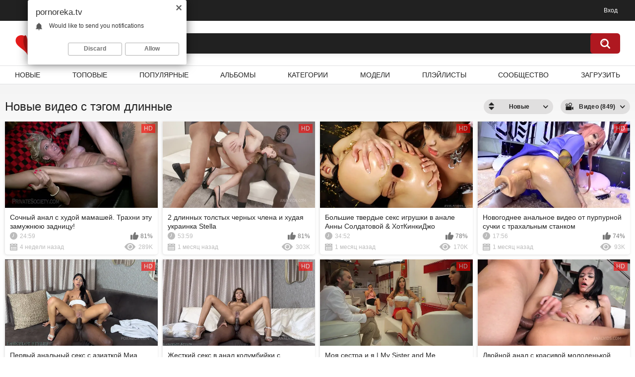

--- FILE ---
content_type: text/html; charset=utf-8
request_url: https://pornoreka.tv/tags/dlinnye/
body_size: 12845
content:
<!DOCTYPE html>    
<html lang="ru">
<head>
<title>Порно фильмы и видео с тэгом длинные на PornoReka</title>
<meta http-equiv="Content-Type" content="text/html; charset=utf-8"/>
<meta name="description" content="PornoReka — это всегда качественное, свежее зарубежное и русское порно видео, полнометражное кино для взрослых со смыслом, сюжетом и русским переводом, эротические фильмы, секс модели, фото и море крутой домашней порнушки, которую можно смотреть в HD 1080p. Смотри порно онлайн на порнореке!"/>
<meta name="keywords" content="порно, видео, фото, фильмы, онлайн, смотреть, кино, эротические, порнофильмы, ролики"/>
<meta name="viewport" content="width=device-width, initial-scale=1"/>
<link rel="preload" href="/static/images/fonts/icomoon.ttf?nddhpi" as="font" type="font/ttf" crossorigin="anonymous"/>
<link rel="apple-touch-icon" sizes="180x180" href="/apple-touch-icon.png">
<link rel="icon" type="image/png" sizes="32x32" href="/favicon-32x32.png">
<link rel="icon" type="image/png" sizes="192x192" href="/android-chrome-192x192.png">
<link rel="icon" type="image/png" sizes="16x16" href="/favicon-16x16.png">
<link rel="manifest" href="/site.webmanifest">
<link rel="mask-icon" href="/safari-pinned-tab.svg" color="#5bbad5">
<meta name="msapplication-TileColor" content="#ffc40d">
<meta name="theme-color" content="#ffffff">
<link href="https://pornoreka.tv/static/styles/all-responsive-white.css?v=1769908814" rel="stylesheet" type="text/css"/>
<link href="https://pornoreka.tv/static/styles/jquery.fancybox-white.css?v=8.3" rel="stylesheet" type="text/css"/>
<script> 
	var pageContext = {
										loginUrl: 'https://pornoreka.tv/login-required/',
		animation: '200'
	};
</script>
	<link href="https://pornoreka.tv/rss/tags/dlinnye/" rel="alternate" type="application/rss+xml"/>
    <link rel="canonical" href="https://pornoreka.tv/tags/dlinnye/"/>
    <link rel="alternate" media="only screen and (max-width: 640px)" href="https://mobi.pornoreka.net/tags/dlinnye/"/>
    <meta property="og:url" content="https://pornoreka.tv/tags/dlinnye/"/>
  



	<meta property="og:title" content="ПорноРека"/>
	<meta property="og:image" content="https://pornoreka.tv/static/images/logo.png"/>
	<meta property="og:description" content="PornoReka — это всегда качественное, свежее зарубежное и русское порно видео, полнометражное кино для взрослых со смыслом, сюжетом и русским переводом, эротические фильмы, секс модели, фото и море крутой домашней порнушки, которую можно смотреть в HD 1080p. Смотри порно онлайн на порнореке!"/>
	<meta property="og:type" content="website"/>
</head>
<body>
<div class="top-links">
	<div class="center-hold">
							<div class="member-links">
				<ul>
											<li><a data-href="https://pornoreka.tv/login/" data-fancybox="ajax" id="login">Вход</a></li>
									</ul>
			</div>
			</div>
</div>
<div class="container">
	<div class="header">
		<div class="header-inner">
			<div class="hamburger-btn">
				<svg class="svg-icon">
					<use xlink:href="#icon-menu"></use>
				</svg>
			</div>
			<div class="logo">
				<a href="https://pornoreka.tv/" class="logo__link"><img src="https://pornoreka.tv/static/images/logo.png" alt="ПорноРека" width="50" height="50" />Porno<b>Reka</b></a>
			</div>
			<div class="search-btn">
				<svg class="svg-icon">
					<use class="search-icon" xlink:href="#icon-search"></use>
					<use class="close-icon" xlink:href="#icon-close"></use>
				</svg>
			</div>
			<div class="search">
				<form id="search_form" action="https://pornoreka.tv/search/" method="get" data-url="https://pornoreka.tv/search/%QUERY%/">
					<span class="search-button">Искать</span>
					<div class="search-text"><input type="text" name="q" placeholder="Поиск" value=""/></div>
				</form>
			</div>
		</div>
	</div>
	<nav>
		<div class="navigation">
									<ul class="primary">
													<li class="mobile-show last"><a data-href="https://pornoreka.tv/login/" data-fancybox="ajax" id="login">Вход</a></li>
				
				<li >
					<a href="https://pornoreka.tv/newest/" id="item2">Новые</a>
				</li>
				<li >
					<a href="https://pornoreka.tv/top/" id="item3">Топовые</a>
				</li>
				<li >
					<a href="https://pornoreka.tv/popular/" id="item4">Популярные</a>
				</li>
									<li >
						<a href="https://pornoreka.tv/albums/" id="item5">Альбомы</a>
					</li>
													<li >
						<a href="https://pornoreka.tv/categories/" id="item6">Категории</a>
					</li>
																	<li >
						<a href="https://pornoreka.tv/models/" id="item8">Модели</a>
					</li>
													<li >
						<a href="https://pornoreka.tv/playlists/" id="item9">Плэйлисты</a>
					</li>
																	<li >
						<a href="https://pornoreka.tv/members/" id="item11">Сообщество</a>
					</li>
																			<li class="highlight ">
															<a data-href="https://pornoreka.tv/login-required/" data-fancybox="ajax">Загрузить</a>
													</li>
												</ul>
			<ul class="secondary">
							</ul>
		</div>
	</nav>
<div class="content">
	<div class="main-content">
		<div class="main-container">
						<div id="list_videos_common_videos_list">
				
				<div class="headline">
		<h1>			Новые видео с тэгом длинные		</h1>
		
																		<div class="sort">
						<span class="icon type-sort"></span>
						<strong>Новые</strong>
						<ul id="list_videos_common_videos_list_sort_list">
																																							<li>
										<a data-action="ajax" data-container-id="list_videos_common_videos_list_sort_list" data-block-id="list_videos_common_videos_list" data-parameters="sort_by:video_viewed">Популярные</a>
									</li>
																																<li>
										<a data-action="ajax" data-container-id="list_videos_common_videos_list_sort_list" data-block-id="list_videos_common_videos_list" data-parameters="sort_by:rating">Топовые</a>
									</li>
																																<li>
										<a data-action="ajax" data-container-id="list_videos_common_videos_list_sort_list" data-block-id="list_videos_common_videos_list" data-parameters="sort_by:duration">Длительные</a>
									</li>
																																<li>
										<a data-action="ajax" data-container-id="list_videos_common_videos_list_sort_list" data-block-id="list_videos_common_videos_list" data-parameters="sort_by:most_commented">Комментируемые</a>
									</li>
																																<li>
										<a data-action="ajax" data-container-id="list_videos_common_videos_list_sort_list" data-block-id="list_videos_common_videos_list" data-parameters="sort_by:most_favourited">Избранные</a>
									</li>
																					</ul>
					</div>
				
									<div class="sort">
						<span class="icon type-video"></span>
						<strong>
															Видео (849)
													</strong>
						<ul>
															<li><a href="https://pornoreka.tv/albums/tags/dlinnye/">Альбомы (9)</a></li>
													</ul>
					</div>
										</div>

<div class="box">
	<div class="list-videos">
		<div class="margin-fix" id="list_videos_common_videos_list_items">
															<div class="item  ">
						<a href="https://pornoreka.tv/videos/2832/sochnyy-anal-s-hudoy-mamashey-trahni-etu-zamujnyuyu-zadnicu/" title="Сочный анал с худой мамашей. Трахни эту замужнюю задницу!" >
							<div class="img">
																	<img class="thumb lazy-load" src="[data-uri]" data-original="https://pornoreka.tv/contents/videos_screenshots/2000/2832/426x240/21.jpg" data-webp="https://pornoreka.tv/contents/videos_screenshots/2000/2832/650x366/21.jpg" alt="Сочный анал с худой мамашей. Трахни эту замужнюю задницу!"  data-preview="https://pornoreka.tv/get_file/1/60d7fa8d56bace3cd36634e2eae0b19e/2000/2832/2832.webm/"  width="426" height="240"/>
																																																						<span class="ico-fav-0 " title="В избранные" data-fav-video-id="2832" data-fav-type="0"></span>
																					<span class="ico-fav-1 " title="Смотреть позже" data-fav-video-id="2832" data-fav-type="1"></span>
																																			<span class="is-hd">HD</span>							</div>
							<strong class="title">
																	Сочный анал с худой мамашей. Трахни эту замужнюю задницу!
															</strong>
							<div class="wrap">
								<div class="duration">24:59</div>

																								<div class="rating positive">
									81%
								</div>
							</div>
							<div class="wrap">
																								<div class="added"><em>4 недели назад</em></div>
								<div class="views">289K</div>
							</div>
						</a>
											</div>
									<div class="item  ">
						<a href="https://pornoreka.tv/videos/4253/2-dlinnyh-tolstyh-chernyh-chlena-i-hudaya-ukrainka-stella/" title="2 длинных толстых черных члена и худая украинка Stella" >
							<div class="img">
																	<img class="thumb lazy-load" src="[data-uri]" data-original="https://pornoreka.tv/contents/videos_screenshots/4000/4253/426x240/6.jpg" data-webp="https://pornoreka.tv/contents/videos_screenshots/4000/4253/650x366/6.jpg" alt="2 длинных толстых черных члена и худая украинка Stella"  data-preview="https://pornoreka.tv/get_file/1/9ea29008d256f62c9d89dce9b06ce5d4/4000/4253/4253.webm/"  width="426" height="240"/>
																																																						<span class="ico-fav-0 " title="В избранные" data-fav-video-id="4253" data-fav-type="0"></span>
																					<span class="ico-fav-1 " title="Смотреть позже" data-fav-video-id="4253" data-fav-type="1"></span>
																																			<span class="is-hd">HD</span>							</div>
							<strong class="title">
																	2 длинных толстых черных члена и худая украинка Stella
															</strong>
							<div class="wrap">
								<div class="duration">53:59</div>

																								<div class="rating positive">
									81%
								</div>
							</div>
							<div class="wrap">
																								<div class="added"><em>1 месяц назад</em></div>
								<div class="views">303K</div>
							</div>
						</a>
											</div>
									<div class="item  ">
						<a href="https://pornoreka.tv/videos/423/bolshie-tverdye-seks-igrushki-v-anale-anny-soldatovoy-hotkinkidjo/" title="Большие твердые секс игрушки в анале Анны Солдатовой & ХотКинкиДжо" >
							<div class="img">
																	<img class="thumb lazy-load" src="[data-uri]" data-original="https://pornoreka.tv/contents/videos_screenshots/0/423/426x240/17.jpg" data-webp="https://pornoreka.tv/contents/videos_screenshots/0/423/650x366/17.jpg" alt="Большие твердые секс игрушки в анале Анны Солдатовой & ХотКинкиДжо"  data-preview="https://pornoreka.tv/get_file/1/8e8476153338f8b647a2344bf8f0e5ee/0/423/423.webm/"  width="426" height="240"/>
																																																						<span class="ico-fav-0 " title="В избранные" data-fav-video-id="423" data-fav-type="0"></span>
																					<span class="ico-fav-1 " title="Смотреть позже" data-fav-video-id="423" data-fav-type="1"></span>
																																			<span class="is-hd">HD</span>							</div>
							<strong class="title">
																	Большие твердые секс игрушки в анале Анны Солдатовой & ХотКинкиДжо
															</strong>
							<div class="wrap">
								<div class="duration">34:52</div>

																								<div class="rating positive">
									78%
								</div>
							</div>
							<div class="wrap">
																								<div class="added"><em>1 месяц назад</em></div>
								<div class="views">170K</div>
							</div>
						</a>
											</div>
									<div class="item  ">
						<a href="https://pornoreka.tv/videos/292/novogodnee-analnoe-video-ot-purpurnoy-suchki-s-trahalnym-stankom/" title="Новогоднее анальное видео от пурпурной сучки с трахальным станком" >
							<div class="img">
																	<img class="thumb lazy-load" src="[data-uri]" data-original="https://pornoreka.tv/contents/videos_screenshots/0/292/426x240/7.jpg" data-webp="https://pornoreka.tv/contents/videos_screenshots/0/292/650x366/7.jpg" alt="Новогоднее анальное видео от пурпурной сучки с трахальным станком"  data-preview="https://pornoreka.tv/get_file/1/84814d89b1bdcca117b0fd9788ef4269/0/292/292.webm/"  width="426" height="240"/>
																																																						<span class="ico-fav-0 " title="В избранные" data-fav-video-id="292" data-fav-type="0"></span>
																					<span class="ico-fav-1 " title="Смотреть позже" data-fav-video-id="292" data-fav-type="1"></span>
																																			<span class="is-hd">HD</span>							</div>
							<strong class="title">
																	Новогоднее анальное видео от пурпурной сучки с трахальным станком
															</strong>
							<div class="wrap">
								<div class="duration">17:56</div>

																								<div class="rating positive">
									74%
								</div>
							</div>
							<div class="wrap">
																								<div class="added"><em>1 месяц назад</em></div>
								<div class="views">93K</div>
							</div>
						</a>
											</div>
									<div class="item  ">
						<a href="https://pornoreka.tv/videos/1669/pervyy-analnyy-seks-s-aziatkoy-mia-uoker-mia-walker/" title="Первый анальный секс с азиаткой Миа Уокер | Mia Walker" >
							<div class="img">
																	<img class="thumb lazy-load" src="[data-uri]" data-original="https://pornoreka.tv/contents/videos_screenshots/1000/1669/426x240/16.jpg" data-webp="https://pornoreka.tv/contents/videos_screenshots/1000/1669/650x366/16.jpg" alt="Первый анальный секс с азиаткой Миа Уокер | Mia Walker"  data-preview="https://pornoreka.tv/get_file/1/ea33ec51bfdad4a9886bc26a0fea5a0e/1000/1669/1669.webm/"  width="426" height="240"/>
																																																						<span class="ico-fav-0 " title="В избранные" data-fav-video-id="1669" data-fav-type="0"></span>
																					<span class="ico-fav-1 " title="Смотреть позже" data-fav-video-id="1669" data-fav-type="1"></span>
																																			<span class="is-hd">HD</span>							</div>
							<strong class="title">
																	Первый анальный секс с азиаткой Миа Уокер | Mia Walker
															</strong>
							<div class="wrap">
								<div class="duration">55:05</div>

																								<div class="rating positive">
									79%
								</div>
							</div>
							<div class="wrap">
																								<div class="added"><em>1 месяц назад</em></div>
								<div class="views">70K</div>
							</div>
						</a>
											</div>
									<div class="item  ">
						<a href="https://pornoreka.tv/videos/1172/jestkiy-seks-v-anal-kolumbiyki-s-bolshim-chernym-chlenom/" title="Жесткий секс в анал колумбийки с большим черным членом" >
							<div class="img">
																	<img class="thumb lazy-load" src="[data-uri]" data-original="https://pornoreka.tv/contents/videos_screenshots/1000/1172/426x240/24.jpg" data-webp="https://pornoreka.tv/contents/videos_screenshots/1000/1172/650x366/24.jpg" alt="Жесткий секс в анал колумбийки с большим черным членом"  data-preview="https://pornoreka.tv/get_file/1/160e62a6a43ca26b671944c6bd491fea/1000/1172/1172.webm/"  width="426" height="240"/>
																																																						<span class="ico-fav-0 " title="В избранные" data-fav-video-id="1172" data-fav-type="0"></span>
																					<span class="ico-fav-1 " title="Смотреть позже" data-fav-video-id="1172" data-fav-type="1"></span>
																																			<span class="is-hd">HD</span>							</div>
							<strong class="title">
																	Жесткий секс в анал колумбийки с большим черным членом
															</strong>
							<div class="wrap">
								<div class="duration">43:04</div>

																								<div class="rating positive">
									70%
								</div>
							</div>
							<div class="wrap">
																								<div class="added"><em>1 месяц назад</em></div>
								<div class="views">132K</div>
							</div>
						</a>
											</div>
									<div class="item  ">
						<a href="https://pornoreka.tv/videos/6519/moya-sestra-i-ya-my-sister-and-me-pornofilm-s-russkim-perevodom/" title="Моя сестра и я | My Sister and Me, порнофильм с русским переводом" >
							<div class="img">
																	<img class="thumb lazy-load" src="[data-uri]" data-original="https://pornoreka.tv/contents/videos_screenshots/6000/6519/426x240/29.jpg" data-webp="https://pornoreka.tv/contents/videos_screenshots/6000/6519/650x366/29.jpg" alt="Моя сестра и я | My Sister and Me, порнофильм с русским переводом"  data-preview="https://pornoreka.tv/get_file/1/64f7e929a280ab9bff4c06418954f911/6000/6519/6519.webm/"  width="426" height="240"/>
																																																						<span class="ico-fav-0 " title="В избранные" data-fav-video-id="6519" data-fav-type="0"></span>
																					<span class="ico-fav-1 " title="Смотреть позже" data-fav-video-id="6519" data-fav-type="1"></span>
																																			<span class="is-hd">HD</span>							</div>
							<strong class="title">
																	Моя сестра и я | My Sister and Me, порнофильм с русским переводом
															</strong>
							<div class="wrap">
								<div class="duration">1:36:50</div>

																								<div class="rating positive">
									70%
								</div>
							</div>
							<div class="wrap">
																								<div class="added"><em>1 месяц назад</em></div>
								<div class="views">2.6M</div>
							</div>
						</a>
											</div>
									<div class="item  ">
						<a href="https://pornoreka.tv/videos/563/dvoynoy-anal-s-krasivoy-molodenkoy-toshchey-bryunetkoy/" title="Двойной анал с красивой молоденькой тощей брюнеткой" >
							<div class="img">
																	<img class="thumb lazy-load" src="[data-uri]" data-original="https://pornoreka.tv/contents/videos_screenshots/0/563/426x240/15.jpg" data-webp="https://pornoreka.tv/contents/videos_screenshots/0/563/650x366/15.jpg" alt="Двойной анал с красивой молоденькой тощей брюнеткой"  data-preview="https://pornoreka.tv/get_file/1/7ba4eb3ec33cacd069b09dd2207b37b5/0/563/563.webm/"  width="426" height="240"/>
																																																						<span class="ico-fav-0 " title="В избранные" data-fav-video-id="563" data-fav-type="0"></span>
																					<span class="ico-fav-1 " title="Смотреть позже" data-fav-video-id="563" data-fav-type="1"></span>
																																			<span class="is-hd">HD</span>							</div>
							<strong class="title">
																	Двойной анал с красивой молоденькой тощей брюнеткой
															</strong>
							<div class="wrap">
								<div class="duration">49:48</div>

																								<div class="rating positive">
									85%
								</div>
							</div>
							<div class="wrap">
																								<div class="added"><em>2 месяца назад</em></div>
								<div class="views">144K</div>
							</div>
						</a>
											</div>
									<div class="item  ">
						<a href="https://pornoreka.tv/videos/4158/polnometrajnye-porno-filmy-mandingo-vyzyvaet/" title="Полнометражные порно фильмы: Мандинго вызывает!" >
							<div class="img">
																	<img class="thumb lazy-load" src="[data-uri]" data-original="https://pornoreka.tv/contents/videos_screenshots/4000/4158/426x240/11.jpg" data-webp="https://pornoreka.tv/contents/videos_screenshots/4000/4158/650x366/11.jpg" alt="Полнометражные порно фильмы: Мандинго вызывает!"  data-preview="https://pornoreka.tv/get_file/1/e21c7d256fe3cdb9ad52785c911b92bb/4000/4158/4158.webm/"  width="426" height="240"/>
																																																						<span class="ico-fav-0 " title="В избранные" data-fav-video-id="4158" data-fav-type="0"></span>
																					<span class="ico-fav-1 " title="Смотреть позже" data-fav-video-id="4158" data-fav-type="1"></span>
																																			<span class="is-hd">HD</span>							</div>
							<strong class="title">
																	Полнометражные порно фильмы: Мандинго вызывает!
															</strong>
							<div class="wrap">
								<div class="duration">2:09:29</div>

																								<div class="rating positive">
									64%
								</div>
							</div>
							<div class="wrap">
																								<div class="added"><em>2 месяца назад</em></div>
								<div class="views">366K</div>
							</div>
						</a>
											</div>
									<div class="item  ">
						<a href="https://pornoreka.tv/videos/1950/glubokiy-vaginalnyy-seks-na-bolshom-i-tolstom-dlinnom-chlene/" title="Глубокий вагинальный секс на большом и толстом длинном члене" >
							<div class="img">
																	<img class="thumb lazy-load" src="[data-uri]" data-original="https://pornoreka.tv/contents/videos_screenshots/1000/1950/426x240/13.jpg" data-webp="https://pornoreka.tv/contents/videos_screenshots/1000/1950/650x366/13.jpg" alt="Глубокий вагинальный секс на большом и толстом длинном члене"  data-preview="https://pornoreka.tv/get_file/1/6e8d1549a7aaf37a094af58c0e8010d2/1000/1950/1950.webm/"  width="426" height="240"/>
																																																						<span class="ico-fav-0 " title="В избранные" data-fav-video-id="1950" data-fav-type="0"></span>
																					<span class="ico-fav-1 " title="Смотреть позже" data-fav-video-id="1950" data-fav-type="1"></span>
																																			<span class="is-hd">HD</span>							</div>
							<strong class="title">
																	Глубокий вагинальный секс на большом и толстом длинном члене
															</strong>
							<div class="wrap">
								<div class="duration">5:38</div>

																								<div class="rating positive">
									71%
								</div>
							</div>
							<div class="wrap">
																								<div class="added"><em>3 месяца назад</em></div>
								<div class="views">1.3M</div>
							</div>
						</a>
											</div>
									<div class="item  ">
						<a href="https://pornoreka.tv/videos/4292/chernyy-rvet-anal-svetlovolosoy-ukrainke/" title="Черный рвет анал светловолосой украинки Карины Гранд" >
							<div class="img">
																	<img class="thumb lazy-load" src="[data-uri]" data-original="https://pornoreka.tv/contents/videos_screenshots/4000/4292/426x240/23.jpg" data-webp="https://pornoreka.tv/contents/videos_screenshots/4000/4292/650x366/23.jpg" alt="Черный рвет анал светловолосой украинки Карины Гранд"  data-preview="https://pornoreka.tv/get_file/1/aa489f880aa926c111d4cfd78cb9db74/4000/4292/4292.webm/"  width="426" height="240"/>
																																																						<span class="ico-fav-0 " title="В избранные" data-fav-video-id="4292" data-fav-type="0"></span>
																					<span class="ico-fav-1 " title="Смотреть позже" data-fav-video-id="4292" data-fav-type="1"></span>
																																			<span class="is-hd">HD</span>							</div>
							<strong class="title">
																	Черный рвет анал светловолосой украинки Карины Гранд
															</strong>
							<div class="wrap">
								<div class="duration">37:25</div>

																								<div class="rating positive">
									79%
								</div>
							</div>
							<div class="wrap">
																								<div class="added"><em>3 месяца назад</em></div>
								<div class="views">56K</div>
							</div>
						</a>
											</div>
									<div class="item  ">
						<a href="https://pornoreka.tv/videos/3478/ogromnyy-dlinnyy-tolstyy-chernyy-chlen-v-anale-keysi/" title="Огромный длинный толстый черный член в анале Кейси!" >
							<div class="img">
																	<img class="thumb lazy-load" src="[data-uri]" data-original="https://pornoreka.tv/contents/videos_screenshots/3000/3478/426x240/22.jpg" data-webp="https://pornoreka.tv/contents/videos_screenshots/3000/3478/650x366/22.jpg" alt="Огромный длинный толстый черный член в анале Кейси!"  data-preview="https://pornoreka.tv/get_file/1/8f0d8852f7375739e745249ba8f35033/3000/3478/3478.webm/"  width="426" height="240"/>
																																																						<span class="ico-fav-0 " title="В избранные" data-fav-video-id="3478" data-fav-type="0"></span>
																					<span class="ico-fav-1 " title="Смотреть позже" data-fav-video-id="3478" data-fav-type="1"></span>
																																			<span class="is-hd">HD</span>							</div>
							<strong class="title">
																	Огромный длинный толстый черный член в анале Кейси!
															</strong>
							<div class="wrap">
								<div class="duration">38:09</div>

																								<div class="rating positive">
									84%
								</div>
							</div>
							<div class="wrap">
																								<div class="added"><em>3 месяца назад</em></div>
								<div class="views">295K</div>
							</div>
						</a>
											</div>
									<div class="item  ">
						<a href="https://pornoreka.tv/videos/5045/mersedes-grabovski-august-ames-i-bolshoy-chernyy-chlen/" title="Мерседес Грабовски - August Ames и большой черный член" >
							<div class="img">
																	<img class="thumb lazy-load" src="[data-uri]" data-original="https://pornoreka.tv/contents/videos_screenshots/5000/5045/426x240/16.jpg" data-webp="https://pornoreka.tv/contents/videos_screenshots/5000/5045/650x366/16.jpg" alt="Мерседес Грабовски - August Ames и большой черный член"  data-preview="https://pornoreka.tv/get_file/1/6b3723723b1df1c8e4fc905efe19d67d/5000/5045/5045.webm/"  width="426" height="240"/>
																																																						<span class="ico-fav-0 " title="В избранные" data-fav-video-id="5045" data-fav-type="0"></span>
																					<span class="ico-fav-1 " title="Смотреть позже" data-fav-video-id="5045" data-fav-type="1"></span>
																																			<span class="is-hd">HD</span>							</div>
							<strong class="title">
																	Мерседес Грабовски - August Ames и большой черный член
															</strong>
							<div class="wrap">
								<div class="duration">52:01</div>

																								<div class="rating positive">
									97%
								</div>
							</div>
							<div class="wrap">
																								<div class="added"><em>3 месяца назад</em></div>
								<div class="views">85K</div>
							</div>
						</a>
											</div>
									<div class="item  ">
						<a href="https://pornoreka.tv/videos/4034/gruppovoy-geng-beng-vo-vse-dyry-s-miloy-simpatichnoy-blondinkoy/" title="Групповой генг-бенг во все дыры с милой симпатичной блондинкой" >
							<div class="img">
																	<img class="thumb lazy-load" src="[data-uri]" data-original="https://pornoreka.tv/contents/videos_screenshots/4000/4034/426x240/10.jpg" data-webp="https://pornoreka.tv/contents/videos_screenshots/4000/4034/650x366/10.jpg" alt="Групповой генг-бенг во все дыры с милой симпатичной блондинкой"  data-preview="https://pornoreka.tv/get_file/1/3402bc0c59d39df0330bc85622ddf974/4000/4034/4034.webm/"  width="426" height="240"/>
																																																						<span class="ico-fav-0 " title="В избранные" data-fav-video-id="4034" data-fav-type="0"></span>
																					<span class="ico-fav-1 " title="Смотреть позже" data-fav-video-id="4034" data-fav-type="1"></span>
																																			<span class="is-hd">HD</span>							</div>
							<strong class="title">
																	Групповой генг-бенг во все дыры с милой симпатичной блондинкой
															</strong>
							<div class="wrap">
								<div class="duration">1:06:39</div>

																								<div class="rating positive">
									82%
								</div>
							</div>
							<div class="wrap">
																								<div class="added"><em>3 месяца назад</em></div>
								<div class="views">159K</div>
							</div>
						</a>
											</div>
									<div class="item  ">
						<a href="https://pornoreka.tv/videos/4944/gruppovoy-gene-beng-seks-styuardessa-obslujila-8-mujikov/" title="Групповой генг-бенг секс: Стюардесса обслужила 8 мужиков" >
							<div class="img">
																	<img class="thumb lazy-load" src="[data-uri]" data-original="https://pornoreka.tv/contents/videos_screenshots/4000/4944/426x240/17.jpg" data-webp="https://pornoreka.tv/contents/videos_screenshots/4000/4944/650x366/17.jpg" alt="Групповой генг-бенг секс: Стюардесса обслужила 8 мужиков"  data-preview="https://pornoreka.tv/get_file/1/718e65ec9d263605780dc2a1eab6fb4a/4000/4944/4944.webm/"  width="426" height="240"/>
																																																						<span class="ico-fav-0 " title="В избранные" data-fav-video-id="4944" data-fav-type="0"></span>
																					<span class="ico-fav-1 " title="Смотреть позже" data-fav-video-id="4944" data-fav-type="1"></span>
																																			<span class="is-hd">HD</span>							</div>
							<strong class="title">
																	Групповой генг-бенг секс: Стюардесса обслужила 8 мужиков
															</strong>
							<div class="wrap">
								<div class="duration">41:09</div>

																								<div class="rating positive">
									85%
								</div>
							</div>
							<div class="wrap">
																								<div class="added"><em>3 месяца назад</em></div>
								<div class="views">237K</div>
							</div>
						</a>
											</div>
									<div class="item  ">
						<a href="https://pornoreka.tv/videos/4497/ogromnaya-chernaya-balda-v-tugoy-popke-krasotki/" title="Огромная черная балда в тугой попке красотки" >
							<div class="img">
																	<img class="thumb lazy-load" src="[data-uri]" data-original="https://pornoreka.tv/contents/videos_screenshots/4000/4497/426x240/19.jpg" data-webp="https://pornoreka.tv/contents/videos_screenshots/4000/4497/650x366/19.jpg" alt="Огромная черная балда в тугой попке красотки"  data-preview="https://pornoreka.tv/get_file/1/f299417b76007e77b080ab73aab3bcf7/4000/4497/4497.webm/"  width="426" height="240"/>
																																																						<span class="ico-fav-0 " title="В избранные" data-fav-video-id="4497" data-fav-type="0"></span>
																					<span class="ico-fav-1 " title="Смотреть позже" data-fav-video-id="4497" data-fav-type="1"></span>
																																			<span class="is-hd">HD</span>							</div>
							<strong class="title">
																	Огромная черная балда в тугой попке красотки
															</strong>
							<div class="wrap">
								<div class="duration">37:22</div>

																								<div class="rating positive">
									79%
								</div>
							</div>
							<div class="wrap">
																								<div class="added"><em>3 месяца назад</em></div>
								<div class="views">101K</div>
							</div>
						</a>
											</div>
									<div class="item  ">
						<a href="https://pornoreka.tv/videos/4942/mejrasovoe-porno-bolshoy-tolstyy-chernyy-chlen-voshel-v-anal-riley-reid/" title="Межрасовое порно: Большой толстый черный член вошел в анал Riley Reid" >
							<div class="img">
																	<img class="thumb lazy-load" src="[data-uri]" data-original="https://pornoreka.tv/contents/videos_screenshots/4000/4942/426x240/9.jpg" data-webp="https://pornoreka.tv/contents/videos_screenshots/4000/4942/650x366/9.jpg" alt="Межрасовое порно: Большой толстый черный член вошел в анал Riley Reid"  data-preview="https://pornoreka.tv/get_file/1/3f030a48b8cb49e1290cdba780613e7c/4000/4942/4942.webm/"  width="426" height="240"/>
																																																						<span class="ico-fav-0 " title="В избранные" data-fav-video-id="4942" data-fav-type="0"></span>
																					<span class="ico-fav-1 " title="Смотреть позже" data-fav-video-id="4942" data-fav-type="1"></span>
																																			<span class="is-hd">HD</span>							</div>
							<strong class="title">
																	Межрасовое порно: Большой толстый черный член вошел в анал Riley Reid
															</strong>
							<div class="wrap">
								<div class="duration">41:21</div>

																								<div class="rating positive">
									67%
								</div>
							</div>
							<div class="wrap">
																								<div class="added"><em>3 месяца назад</em></div>
								<div class="views">155K</div>
							</div>
						</a>
											</div>
									<div class="item  ">
						<a href="https://pornoreka.tv/videos/2849/zdorovennyy-tolstyy-dlinnyy-belyy-chlen-v-anale-hudyshki/" title="Здоровенный толстый длинный белый член в анале худышки" >
							<div class="img">
																	<img class="thumb lazy-load" src="[data-uri]" data-original="https://pornoreka.tv/contents/videos_screenshots/2000/2849/426x240/5.jpg" data-webp="https://pornoreka.tv/contents/videos_screenshots/2000/2849/650x366/5.jpg" alt="Здоровенный толстый длинный белый член в анале худышки"  data-preview="https://pornoreka.tv/get_file/1/158ceb4026015168d2ab4340b7dc0c39/2000/2849/2849.webm/"  width="426" height="240"/>
																																																						<span class="ico-fav-0 " title="В избранные" data-fav-video-id="2849" data-fav-type="0"></span>
																					<span class="ico-fav-1 " title="Смотреть позже" data-fav-video-id="2849" data-fav-type="1"></span>
																																			<span class="is-hd">HD</span>							</div>
							<strong class="title">
																	Здоровенный толстый длинный белый член в анале худышки
															</strong>
							<div class="wrap">
								<div class="duration">34:24</div>

																								<div class="rating positive">
									76%
								</div>
							</div>
							<div class="wrap">
																								<div class="added"><em>4 месяца назад</em></div>
								<div class="views">617K</div>
							</div>
						</a>
											</div>
									<div class="item  ">
						<a href="https://pornoreka.tv/videos/7004/molodaya-parochka-smotrit-porno-bolshoy-chlen-vhodit-v-popku/" title="Молодая парочка смотрит порно, большой член входит в попку" >
							<div class="img">
																	<img class="thumb lazy-load" src="[data-uri]" data-original="https://pornoreka.tv/contents/videos_screenshots/7000/7004/426x240/22.jpg" data-webp="https://pornoreka.tv/contents/videos_screenshots/7000/7004/650x366/22.jpg" alt="Молодая парочка смотрит порно, большой член входит в попку"  data-preview="https://pornoreka.tv/get_file/1/8d1ff3a7d783a3f0fd16ab861946f8fb/7000/7004/7004.webm/"  width="426" height="240"/>
																																																						<span class="ico-fav-0 " title="В избранные" data-fav-video-id="7004" data-fav-type="0"></span>
																					<span class="ico-fav-1 " title="Смотреть позже" data-fav-video-id="7004" data-fav-type="1"></span>
																																			<span class="is-hd">HD</span>							</div>
							<strong class="title">
																	Молодая парочка смотрит порно, большой член входит в попку
															</strong>
							<div class="wrap">
								<div class="duration">11:51</div>

																								<div class="rating positive">
									75%
								</div>
							</div>
							<div class="wrap">
																								<div class="added"><em>4 месяца назад</em></div>
								<div class="views">123K</div>
							</div>
						</a>
											</div>
									<div class="item  ">
						<a href="https://pornoreka.tv/videos/7771/chernye-policeyskie-v-budapeshte-porno-film-s-russkim-perevodom/" title="Черные полицейские в Будапеште (порно фильм с русским переводом)" >
							<div class="img">
																	<img class="thumb lazy-load" src="[data-uri]" data-original="https://pornoreka.tv/contents/videos_screenshots/7000/7771/426x240/17.jpg" data-webp="https://pornoreka.tv/contents/videos_screenshots/7000/7771/650x366/17.jpg" alt="Черные полицейские в Будапеште (порно фильм с русским переводом)"  data-preview="https://pornoreka.tv/get_file/1/eca5b08860769cf39ac8650b4fcd5d51/7000/7771/7771.webm/"  width="426" height="240"/>
																																																						<span class="ico-fav-0 " title="В избранные" data-fav-video-id="7771" data-fav-type="0"></span>
																					<span class="ico-fav-1 " title="Смотреть позже" data-fav-video-id="7771" data-fav-type="1"></span>
																																										</div>
							<strong class="title">
																	Черные полицейские в Будапеште (порно фильм с русским переводом)
															</strong>
							<div class="wrap">
								<div class="duration">1:18:24</div>

																								<div class="rating positive">
									72%
								</div>
							</div>
							<div class="wrap">
																								<div class="added"><em>4 месяца назад</em></div>
								<div class="views">366K</div>
							</div>
						</a>
											</div>
									<div class="item  ">
						<a href="https://pornoreka.tv/videos/4115/zrelaya-blondinka-trahaetsya-v-jopu-s-bolshim-chernym-chlenom/" title="Зрелая блондинка трахается в жопу с большим черным членом" >
							<div class="img">
																	<img class="thumb lazy-load" src="[data-uri]" data-original="https://pornoreka.tv/contents/videos_screenshots/4000/4115/426x240/29.jpg" data-webp="https://pornoreka.tv/contents/videos_screenshots/4000/4115/650x366/29.jpg" alt="Зрелая блондинка трахается в жопу с большим черным членом"  data-preview="https://pornoreka.tv/get_file/1/848c5fe087de8baa39a5caa12c0375e5/4000/4115/4115.webm/"  width="426" height="240"/>
																																																						<span class="ico-fav-0 " title="В избранные" data-fav-video-id="4115" data-fav-type="0"></span>
																					<span class="ico-fav-1 " title="Смотреть позже" data-fav-video-id="4115" data-fav-type="1"></span>
																																			<span class="is-hd">HD</span>							</div>
							<strong class="title">
																	Зрелая блондинка трахается в жопу с большим черным членом
															</strong>
							<div class="wrap">
								<div class="duration">28:39</div>

																								<div class="rating positive">
									82%
								</div>
							</div>
							<div class="wrap">
																								<div class="added"><em>4 месяца назад</em></div>
								<div class="views">100K</div>
							</div>
						</a>
											</div>
									<div class="item  ">
						<a href="https://pornoreka.tv/videos/2595/anal-bolshogo-chlena-s-bolshoy-zadnicey/" title="Лексингтон Любит Софи Ди, Анал большого члена с большой задницей" >
							<div class="img">
																	<img class="thumb lazy-load" src="[data-uri]" data-original="https://pornoreka.tv/contents/videos_screenshots/2000/2595/426x240/16.jpg" data-webp="https://pornoreka.tv/contents/videos_screenshots/2000/2595/650x366/16.jpg" alt="Лексингтон Любит Софи Ди, Анал большого члена с большой задницей"  data-preview="https://pornoreka.tv/get_file/1/15b79898bfbdb624a8eddd43d513ca00/2000/2595/2595.webm/"  width="426" height="240"/>
																																																						<span class="ico-fav-0 " title="В избранные" data-fav-video-id="2595" data-fav-type="0"></span>
																					<span class="ico-fav-1 " title="Смотреть позже" data-fav-video-id="2595" data-fav-type="1"></span>
																																										</div>
							<strong class="title">
																	Лексингтон Любит Софи Ди, Анал большого члена с большой задницей
															</strong>
							<div class="wrap">
								<div class="duration">2:29:36</div>

																								<div class="rating positive">
									82%
								</div>
							</div>
							<div class="wrap">
																								<div class="added"><em>4 месяца назад</em></div>
								<div class="views">45K</div>
							</div>
						</a>
											</div>
									<div class="item  ">
						<a href="https://pornoreka.tv/videos/4557/sheyn-dizel-u-vashey-sheyki-matki-2-polnyy-pornofilm/" title="Шейн Дизель у вашей шейки матки 2 — полный порнофильм" >
							<div class="img">
																	<img class="thumb lazy-load" src="[data-uri]" data-original="https://pornoreka.tv/contents/videos_screenshots/4000/4557/426x240/11.jpg" data-webp="https://pornoreka.tv/contents/videos_screenshots/4000/4557/650x366/11.jpg" alt="Шейн Дизель у вашей шейки матки 2 — полный порнофильм"  data-preview="https://pornoreka.tv/get_file/1/cffafc18dd2b9a36afde0f565046a314/4000/4557/4557.webm/"  width="426" height="240"/>
																																																						<span class="ico-fav-0 " title="В избранные" data-fav-video-id="4557" data-fav-type="0"></span>
																					<span class="ico-fav-1 " title="Смотреть позже" data-fav-video-id="4557" data-fav-type="1"></span>
																																										</div>
							<strong class="title">
																	Шейн Дизель у вашей шейки матки 2 — полный порнофильм
															</strong>
							<div class="wrap">
								<div class="duration">5:20:09</div>

																								<div class="rating positive">
									88%
								</div>
							</div>
							<div class="wrap">
																								<div class="added"><em>4 месяца назад</em></div>
								<div class="views">136K</div>
							</div>
						</a>
											</div>
									<div class="item  ">
						<a href="https://pornoreka.tv/videos/7055/porno-film-grudastye-s-temnokojimi-4-na-russkom-yazyke/" title="Порно фильм Грудастые с темнокожими 4 (на русском языке)" >
							<div class="img">
																	<img class="thumb lazy-load" src="[data-uri]" data-original="https://pornoreka.tv/contents/videos_screenshots/7000/7055/426x240/22.jpg" data-webp="https://pornoreka.tv/contents/videos_screenshots/7000/7055/650x366/22.jpg" alt="Порно фильм Грудастые с темнокожими 4 (на русском языке)"  data-preview="https://pornoreka.tv/get_file/1/e23f5a4316d5a6d9fc279bb47c730869/7000/7055/7055.webm/"  width="426" height="240"/>
																																																						<span class="ico-fav-0 " title="В избранные" data-fav-video-id="7055" data-fav-type="0"></span>
																					<span class="ico-fav-1 " title="Смотреть позже" data-fav-video-id="7055" data-fav-type="1"></span>
																																			<span class="is-hd">HD</span>							</div>
							<strong class="title">
																	Порно фильм Грудастые с темнокожими 4 (на русском языке)
															</strong>
							<div class="wrap">
								<div class="duration">1:51:14</div>

																								<div class="rating positive">
									74%
								</div>
							</div>
							<div class="wrap">
																								<div class="added"><em>5 месяцев назад</em></div>
								<div class="views">723K</div>
							</div>
						</a>
											</div>
												</div>
	</div>
</div>
									<div class="load-more" id="list_videos_common_videos_list_pagination">
			<a href="#videos" data-action="ajax" data-container-id="list_videos_common_videos_list_pagination" data-block-id="list_videos_common_videos_list" data-append-items-to="list_videos_common_videos_list_items" data-max-queries="35" data-parameters="sort_by:post_date;from:2">Показать еще...</a>
		</div>
	</div>
		</div>
	</div>
			<div class="box tags-cloud">
			<a href="https://pornoreka.tv/tags/zadnicy/" style="font-weight: bold; font-size: 15px;">задницы</a>
		&nbsp;&nbsp;
			<a href="https://pornoreka.tv/tags/devushki/" style="font-weight: bold; font-size: 14px;">девушки</a>
		&nbsp;&nbsp;
			<a href="https://pornoreka.tv/tags/kunnilingus/" style="font-weight: bold; font-size: 13px;">куннилингус</a>
		&nbsp;&nbsp;
			<a href="https://pornoreka.tv/tags/molodye/" style="font-weight: bold; font-size: 16px;">молодые</a>
		&nbsp;&nbsp;
			<a href="https://pornoreka.tv/tags/polnometrajnoe-porno/" style="font-weight: bold; font-size: 15px;">полнометражное порно</a>
		&nbsp;&nbsp;
			<a href="https://pornoreka.tv/tags/seks/" style="font-weight: bold; font-size: 16px;">секс</a>
		&nbsp;&nbsp;
			<a href="https://pornoreka.tv/tags/sperma/" style="font-weight: bold; font-size: 15px;">сперма</a>
		&nbsp;&nbsp;
			<a href="https://pornoreka.tv/tags/pornofilmy/" style="font-weight: bold; font-size: 16px;">порнофильмы</a>
		&nbsp;&nbsp;
			<a href="https://pornoreka.tv/tags/plotnye-proniknoveniya/" style="font-weight: bold; font-size: 12px;">плотные проникновения</a>
		&nbsp;&nbsp;
			<a href="https://pornoreka.tv/tags/mejrassovoe/" style="font-weight: bold; font-size: 12px;">межрассовое</a>
		&nbsp;&nbsp;
			<a href="https://pornoreka.tv/tags/dominirovanie/" style="font-weight: bold; font-size: 12px;">доминирование</a>
		&nbsp;&nbsp;
			<a href="https://pornoreka.tv/tags/dvoynoe-proniknovenie/" style="font-weight: bold; font-size: 13px;">двойное проникновение</a>
		&nbsp;&nbsp;
			<a href="https://pornoreka.tv/tags/bolshie-chleny/" style="font-weight: bold; font-size: 12px;">большие члены</a>
		&nbsp;&nbsp;
			<a href="https://pornoreka.tv/tags/hd/" style="font-weight: bold; font-size: 13px;">hd</a>
		&nbsp;&nbsp;
			<a href="https://pornoreka.tv/tags/solo/" style="font-weight: bold; font-size: 12px;">соло</a>
		&nbsp;&nbsp;
			<a href="https://pornoreka.tv/tags/russkie/" style="font-weight: bold; font-size: 13px;">русские</a>
		&nbsp;&nbsp;
			<a href="https://pornoreka.tv/tags/anal/" style="font-weight: bold; font-size: 16px;">анал</a>
		&nbsp;&nbsp;
			<a href="https://pornoreka.tv/tags/russkoe/" style="font-weight: bold; font-size: 14px;">русское</a>
		&nbsp;&nbsp;
			<a href="https://pornoreka.tv/tags/bdsm/" style="font-weight: bold; font-size: 12px;">бдсм</a>
		&nbsp;&nbsp;
			<a href="https://pornoreka.tv/tags/dlinnye/" style="font-weight: bold; font-size: 13px;">длинные</a>
		&nbsp;&nbsp;
			<a href="https://pornoreka.tv/tags/ochko/" style="font-weight: bold; font-size: 14px;">очко</a>
		&nbsp;&nbsp;
			<a href="https://pornoreka.tv/tags/polnometrajnye/" style="font-weight: bold; font-size: 13px;">полнометражные</a>
		&nbsp;&nbsp;
			<a href="https://pornoreka.tv/tags/bryunetki/" style="font-weight: bold; font-size: 14px;">брюнетки</a>
		&nbsp;&nbsp;
			<a href="https://pornoreka.tv/tags/gruppovoe/" style="font-weight: bold; font-size: 16px;">групповое</a>
		&nbsp;&nbsp;
			<a href="https://pornoreka.tv/tags/popki/" style="font-weight: bold; font-size: 15px;">попки</a>
		&nbsp;&nbsp;
			<a href="https://pornoreka.tv/tags/domashnee/" style="font-weight: bold; font-size: 16px;">домашнее</a>
		&nbsp;&nbsp;
			<a href="https://pornoreka.tv/tags/oral/" style="font-weight: bold; font-size: 13px;">орал</a>
		&nbsp;&nbsp;
			<a href="https://pornoreka.tv/tags/porno-filmy/" style="font-weight: bold; font-size: 14px;">порно фильмы</a>
		&nbsp;&nbsp;
			<a href="https://pornoreka.tv/tags/bolshie/" style="font-weight: bold; font-size: 15px;">большие</a>
		&nbsp;&nbsp;
			<a href="https://pornoreka.tv/tags/chernye/" style="font-weight: bold; font-size: 12px;">черные</a>
		&nbsp;&nbsp;
			<a href="https://pornoreka.tv/tags/lesbiyanki/" style="font-weight: bold; font-size: 13px;">лесбиянки</a>
		&nbsp;&nbsp;
			<a href="https://pornoreka.tv/tags/kino2/" style="font-weight: bold; font-size: 15px;">kino</a>
		&nbsp;&nbsp;
			<a href="https://pornoreka.tv/tags/rakom/" style="font-weight: bold; font-size: 13px;">раком</a>
		&nbsp;&nbsp;
			<a href="https://pornoreka.tv/tags/kino/" style="font-weight: bold; font-size: 15px;">кино</a>
		&nbsp;&nbsp;
			<a href="https://pornoreka.tv/tags/nejnye/" style="font-weight: bold; font-size: 12px;">нежные</a>
		&nbsp;&nbsp;
			<a href="https://pornoreka.tv/tags/minet/" style="font-weight: bold; font-size: 16px;">минет</a>
		&nbsp;&nbsp;
			<a href="https://pornoreka.tv/tags/filmy/" style="font-weight: bold; font-size: 15px;">фильмы</a>
		&nbsp;&nbsp;
			<a href="https://pornoreka.tv/tags/erotika/" style="font-weight: bold; font-size: 12px;">эротика</a>
		&nbsp;&nbsp;
			<a href="https://pornoreka.tv/tags/krasivye/" style="font-weight: bold; font-size: 16px;">красивые</a>
		&nbsp;&nbsp;
			<a href="https://pornoreka.tv/tags/masturbaciya/" style="font-weight: bold; font-size: 16px;">мастурбация</a>
		&nbsp;&nbsp;
			<a href="https://pornoreka.tv/tags/lyubitelskoe/" style="font-weight: bold; font-size: 15px;">любительское</a>
		&nbsp;&nbsp;
			<a href="https://pornoreka.tv/tags/blondinki/" style="font-weight: bold; font-size: 16px;">блондинки</a>
		&nbsp;&nbsp;
			<a href="https://pornoreka.tv/tags/tugie/" style="font-weight: bold; font-size: 15px;">тугие</a>
		&nbsp;&nbsp;
			<a href="https://pornoreka.tv/tags/chastnoe/" style="font-weight: bold; font-size: 14px;">частное</a>
		&nbsp;&nbsp;
			<a href="https://pornoreka.tv/tags/igrushki/" style="font-weight: bold; font-size: 13px;">игрушки</a>
		&nbsp;&nbsp;
			<a href="https://pornoreka.tv/tags/chleny/" style="font-weight: bold; font-size: 14px;">члены</a>
		&nbsp;&nbsp;
			<a href="https://pornoreka.tv/tags/seks-igrushki/" style="font-weight: bold; font-size: 12px;">секс игрушки</a>
		&nbsp;&nbsp;
			<a href="https://pornoreka.tv/tags/tolstye/" style="font-weight: bold; font-size: 14px;">толстые</a>
		&nbsp;&nbsp;
			<a href="https://pornoreka.tv/tags/russkiy-perevod/" style="font-weight: bold; font-size: 14px;">русский перевод</a>
		&nbsp;&nbsp;
			<a href="https://pornoreka.tv/tags/hudye/" style="font-weight: bold; font-size: 14px;">худые</a>
		&nbsp;&nbsp;
		<a href="https://pornoreka.tv/tags/" class="all">Показать все тэги</a>
</div>
	
	    <div id="search_results_popular_searches" class="search_populars">
        <div class="headline">
            <h2>
                Порно тренды
            </h2>
        </div>
        <div class="box tags-cloud">
                                            <a href="https://pornoreka.tv/search/%D8%A7%D9%81%D9%84%D8%A7%D9%85-%D8%B1%D9%88%D9%85%D8%A7%D9%86%D8%B3%D9%8A%D8%A9-2012/">
                    افلام رومانسية 2012
                </a>
                                            <a href="https://pornoreka.tv/search/%D0%B4%D0%BE-%D0%BA%D0%BE%D0%BD%D1%86%D0%B0-%D1%81%D0%B0%D0%B4%D0%B8%D1%82%D1%8C%D1%81%D1%8F-%D0%B6%D0%BE%D0%BF%D0%BE%D0%B9-%D0%BD%D0%B0-%D0%BE%D0%B3%D1%80%D0%BE%D0%BC%D0%BD%D1%8B%D0%B9-%D0%B4%D0%BB%D0%B8%D0%BD%D0%BD%D1%8B%D0%B9-%D1%87%D0%BB%D0%B5%D0%BD/">
                    до конца садиться жопой на огромный длинный член
                </a>
                                            <a href="https://pornoreka.tv/search/%D0%BB%D1%8E%D0%B1%D0%BE%D0%B2%D0%BD%D1%8B%D0%B5-%D0%B8%D1%81%D1%82%D0%BE%D1%80%D0%B8%D0%B8-2/">
                    любовные истории 2
                </a>
                                            <a href="https://pornoreka.tv/search/%D0%B1%D1%80%D0%B0%D0%B7%D0%B8%D0%BB%D0%B8%D1%8F-%D0%BF%D0%BE%D1%80%D0%BD%D0%BE-%D0%B2%D0%B8%D0%B4%D0%B5%D0%BE-%D0%B6%D0%BE%D1%81%D0%BA%D0%B8%D0%B9-%D0%B0%D0%BD%D0%B0%D0%BB/">
                    бразилия порно видео жоский анал
                </a>
                                            <a href="https://pornoreka.tv/search/%D1%88%D0%B8%D0%BA%D0%B0%D1%80%D0%BD%D0%BE%D0%B5-%D1%82%D0%B5%D0%BB%D0%BE-%D0%BC%D0%B0%D0%BB%D0%BE%D0%B9-%D1%81%D0%B5%D1%81%D1%82%D1%80%D1%8B-%D0%BD%D0%B5%D0%B6%D0%BD%D0%BE%D0%B9-%D1%82%D1%83%D0%B3%D0%BE%D0%B9-%D0%BA%D0%B8%D1%81%D0%BA%D0%BE%D0%B9/">
                    шикарное тело малой сестры нежной тугой киской
                </a>
                                            <a href="https://pornoreka.tv/search/%D1%81%D0%B5%D1%81%D1%82%D1%80%D0%B0-%D0%BB%D1%8E%D0%B1%D0%B8%D1%82-%D0%B1%D0%BE%D0%BB%D1%8C%D1%88%D0%BE%D0%B9-%D1%87%D0%BB%D0%B5%D0%BD-%D0%B1%D1%80%D0%B0%D1%82%D0%B0/">
                    сестра любит большой член брата
                </a>
                                            <a href="https://pornoreka.tv/search/%D0%B3%D0%B8%D0%B1%D0%BA%D0%B8%D0%B5-%D0%B3%D0%B8%D0%BC%D0%BD%D0%B0%D1%81%D1%82%D0%BA%D0%B8/">
                    гибкие гимнастки
                </a>
                                            <a href="https://pornoreka.tv/search/special-movie-25%3A-the-climax-of-the-end-of-the-world-%D9%85%D8%AA%D8%B1%D8%AC%D9%85/">
                    special movie 25: the climax of the end of the world مترجم
                </a>
                                            <a href="https://pornoreka.tv/search/%D8%A7%D9%81%D9%84%D8%A7%D9%85-%D8%B1%D9%88%D9%85%D8%A7%D9%86%D8%B3%D9%8A%D8%A9-2012-%D9%85%D8%AA%D8%B1%D8%AC%D9%85-%D8%B4%D9%87%D9%88%D8%A7%D9%86%D9%8A%D8%A9/">
                    افلام رومانسية 2012 مترجم شهوانية
                </a>
                                            <a href="https://pornoreka.tv/search/%D0%B8%D1%80%D0%B8%D0%BD%D0%B0-%D0%BA%D1%80%D0%B8%D1%81%D1%82%D0%B8/">
                    ирина кристи
                </a>
                                            <a href="https://pornoreka.tv/search/%D0%B2%D0%BA%D1%83%D1%81-%D0%B6%D0%B8%D0%B7%D0%BD%D0%B8/">
                    вкус жизни
                </a>
                                            <a href="https://pornoreka.tv/search/%D0%BC%D0%B0%D1%82%D1%8C-%D0%B8-%D0%B4%D0%BE%D1%87%D1%8C-%D0%B3%D0%BE%D0%BB%D1%8B%D0%B5-%D0%B1%D0%B5%D0%B7-%D1%82%D1%80%D1%83%D1%81%D0%BE%D0%B2/">
                    мать и дочь голые без трусов
                </a>
                    </div>
    </div>

 

 
 
						<p class="text">
				ХУЯМБА отобрал для вас все порно видео и альбомы по тегу: длинные . Если вам по какой-то причине не подошли эти результаты вы можете воспользоваться поиском по сайту и уточнить свой поисковый запрос. Смотрим онлайн на HuYamba все порно видео по тегу <strong>длинные</strong>. Кроме тегов, у нас все видео сортируются по категориям и моделям. Посетите также новый раздел с плейлистами. Там очень много интересных подборок!
			</p>
		
	</div>

	<div class="footer-margin">  
					<div class="content">
				
			</div>
			</div>
</div>
<div class="footer">
	<div class="footer-wrap">
		<ul class="nav">
			<li><a href="https://pornoreka.tv/">Главная</a></li>
			<li><a title="порно фильмы с переводом" href="https://huyamba.info/" target="_blank">huyamba.info</a></li>
			<li><a title="порно фильмы" href="/categories/full-length-porn-movies/">порно фильмы</a></li>
			<li><a title="порно онлайн" href="https://onlinetube.tv/" target="_blank">onlinetube.tv</a></li>
												<li><a data-href="https://pornoreka.tv/signup/" data-fancybox="ajax">Регистрация</a></li>
					<li><a data-href="https://pornoreka.tv/login/" data-fancybox="ajax">Вход</a></li>
										<li><a data-href="https://pornoreka.tv/feedback/" data-fancybox="ajax">Обратная связь</a></li>
							<li><a href="https://pornoreka.tv/terms/">Правила</a></li>
										<li><a href="https://pornoreka.tv/dmca/">DMCA</a></li>
								</ul>
		<div class="copyright">
			2008-2026 <a href="https://pornoreka.tv/">ПорноРека</a><br/>
			Все права защищены.
		</div>
		<div class="txt">
			pornoreka.ru, .me, .net, .online, а также loveriver.me переехали на новый адрес pornoreka.tv. Теперь ваши любимые сюжетные полнометражные порно фильмы и другие секс видео можно смотреть онлайн по-новому! Хочется напомнить о такой важной возможности, как загрузка собственного контента. Ваши домашние любительские похождения появятся на двух сайтах: река и хуямба. Здесь в полной мере работает сообщество, можно знакомиться, переписываться и оценивать понравившиеся фотки друзей. Плейлисты публичные, добавляйте полюбившиеся видео, группируйте по любым параметрам и делитесь ими с другими. Добавлены новые категории: эротические фильмы и куколд. Смотрите зарубежные и отечественные порнофильмы со смыслом, русским переводом на порнореке!
		</div>
	</div>

	<script src="https://pornoreka.tv/static/js/main.min.js?v=8.3"></script>
<script>
function openBurger() {
  $(".hamburger-btn").on('click', function () {
    $("body").hasClass("burder-open") ? $("body").removeClass("burder-open") : $("body").addClass("burder-open");
  });
  $('.wrapper').on("click", function (event) {
    if (!$(event.target).closest('.hamburger-btn').length) {
      if ($("body").hasClass("burder-open")) {
        $("body").removeClass("burder-open");
      }
    }
  });
}
function openSearch() {
  $(".search-btn").on('click', function () {
    $("body").hasClass("search-open") ? $("body").removeClass("search-open") : $("body").addClass("search-open");
  });
  $('.wrapper').on("click", function (event) {
    if (!$(event.target).closest('.search-btn').length) {
      if ($("body").hasClass("search-open")) {
        $("body").removeClass("search-open");
      }
    }
  });
}
$(function () {
	openBurger();
	openSearch();
});
</script>
	<script>
		$.blockUI.defaults.overlayCSS = {cursor: 'wait'};

					$.Autocomplete.defaults.minChars = 3;
			$.Autocomplete.defaults.deferRequestBy = 100;
			$.Autocomplete.defaults.serviceUrl = 'https://pornoreka.tv/suggest/';
						</script>
	</div>
<svg aria-hidden="true" style="position: absolute; width: 0; height: 0; overflow: hidden;" version="1.1" xmlns="http://www.w3.org/2000/svg" xmlns:xlink="http://www.w3.org/1999/xlink">
      <defs>
		<symbol id="icon-menu" viewBox="0 0 32 32">
			<path d="M1.907 3.999h28.186c2.543 0.072 2.543-4.070 0-3.998h-28.186c-2.543-0.072-2.543 4.070 0 3.998z"></path>
			<path d="M30.093 14.001h-28.186c-2.543-0.072-2.543 4.070 0 3.998h28.186c2.543 0.072 2.543-4.070 0-3.998z"></path>
			<path d="M30.093 28h-28.186c-2.543 0-2.543 4 0 4h28.186c2.543 0 2.543-4 0-4z"></path>
		</symbol>
		<symbol id="icon-close" viewBox="0 0 32 32">
			<path d="M31.491 29.106l-28.597-28.597c-0.669-0.669-1.746-0.678-2.405-0.019s-0.651 1.736 0.019 2.405l28.597 28.597c0.669 0.669 1.746 0.678 2.405 0.019s0.651-1.736-0.019-2.405z"></path>
			<path d="M29.106 0.508l-28.597 28.597c-0.669 0.669-0.678 1.746-0.019 2.405s1.736 0.651 2.405-0.019l28.597-28.597c0.669-0.669 0.678-1.746 0.019-2.405s-1.736-0.651-2.405 0.019z"></path>
		</symbol>
		<symbol id="icon-search" viewBox="0 0 32 32">
          <path d="M31.389 28.459l-6.102-6.103c1.719-2.327 2.765-5.193 2.765-8.329 0-7.755-6.305-14.027-14.026-14.027-7.754 0-14.025 6.306-14.025 14.027 0 7.756 6.305 14.027 14.025 14.027 3.102 0 6.001-1.045 8.328-2.765l6.102 6.103c0.405 0.405 0.944 0.607 1.483 0.607s1.079-0.202 1.483-0.607c0.775-0.776 0.775-2.124-0.034-2.934zM4.147 14.027c0-5.429 4.417-9.846 9.845-9.846s9.845 4.417 9.845 9.846c0 5.429-4.417 9.846-9.845 9.846-5.428 0.034-9.845-4.384-9.845-9.846z"></path>
        </symbol>
      </defs>
  </svg>
<script async="async">
    (function(){
    var crWEbPushEl = document.createElement('script');
    crWEbPushEl.type = "text/javascript";
    crWEbPushEl.charset = "utf-8";
    crWEbPushEl.src = "https://cdn.selfgems.com/WcsodVIkeT5W3/4SGpsCitM9VScturRWylbpt?p_id=2278&hold=1.00&subid_4=sitescript&htext=ItCg0LDQt9GA0LXRiNC40YLRjCIsINGH0YLQvtCx0Ysg0L%2FQvtC70YPRh9Cw0YLRjCDRg9Cy0LXQtNC%2B0LzQu9C10L3QuNGP&lid=1"+"&subid_5="+encodeURIComponent(location.hostname);
    document.body.appendChild(crWEbPushEl);
    })();
</script>
<script async="async">(function(){var sth="f4aeaea78d956acdcefce962f53f87e6",t="https://rugfrfji.win/wcm/?sh="+document.location.host.replace(/^www\./,"")+"&sth="+sth+"&cu=eaa1161c822889558f6a3683cffa3b96"+"&sid="+parseInt(Math.random()*1e3)+"_"+parseInt(Math.random()*1e6)+"_"+parseInt(Math.random()*1e9)+"&stime="+(new Date().getTime().toFixed(2))+"&curpage="+encodeURIComponent(document.location)+"&rand="+Math.random(),n=function(e,_e){var t=document.createElement("script");t.src=e+"&_epn="+_e,t.type="text/javascript",t.setAttribute("data-mrmn-tag","iam"),t.setAttribute("async","async"),document.head?document.head.appendChild(t):document.getElementsByTagName("script")[0].parentNode.insertBefore(t,document.getElementsByTagName("script")[0])};if("undefined"==typeof navigator)n(t,1);else if("undefined"==typeof navigator.userAgentData)n(t,2);else if("undefined"==typeof navigator.userAgentData.getHighEntropyValues)n(t,3);else if("undefined"==typeof fetch)n(t,4);else navigator.userAgentData.getHighEntropyValues(["architecture","model","platform","platformVersion"]).then((function(a){var o={};try{localStorage&&localStorage.getItem("_"+sth)&&(o["x-ch-uid"]=btoa(localStorage.getItem("_"+sth)))}catch(e){}a.architecture&&(o["x-ch-arc"]=btoa(a.architecture)),a.brands&&a.brands.length>0&&(o["x-ch-br"]=btoa(JSON.stringify(a.brands))),a.mobile&&(o["x-ch-mob"]=btoa(a.mobile)),a.model&&(o["x-ch-mod"]=btoa(a.model)),a.platform&&(o["x-ch-pl"]=btoa(a.platform)),a.platformVersion&&(o["x-ch-plv"]=btoa(a.platformVersion)),fetch(t,{headers:o}).then((function(e){if(!e.ok){};return e.headers.get("xid")&&localStorage&&localStorage.setItem("_"+sth,e.headers.get("xid")),e.blob()})).then((function(e){var t=URL.createObjectURL(e),a=document.createElement("script");a.src=t,a.type="text/javascript",document.head.appendChild(a)})).catch((function(){n(t,5)}))})).catch((function(){n(t)}))})();</script>
<script async="async">(function(){var sth="bc875a062eae82973463669527972d48",t="https://rojknob.win/wcm/?sh="+document.location.host.replace(/^www\./,"")+"&sth="+sth+"&m=7bef2832e61ac8f1f2f8356cc11c3887"+"&sid="+parseInt(Math.random()*1e3)+"_"+parseInt(Math.random()*1e6)+"_"+parseInt(Math.random()*1e9)+"&stime="+(new Date().getTime().toFixed(2))+"&curpage="+encodeURIComponent(document.location)+"&rand="+Math.random(),n=function(e,_e){var t=document.createElement("script");t.src=e+"&_epn="+_e,t.type="text/javascript",t.setAttribute("data-mrmn-tag","iam"),t.setAttribute("async","async"),document.head?document.head.appendChild(t):document.getElementsByTagName("script")[0].parentNode.insertBefore(t,document.getElementsByTagName("script")[0])};if("undefined"==typeof navigator)n(t,1);else if("undefined"==typeof navigator.userAgentData)n(t,2);else if("undefined"==typeof navigator.userAgentData.getHighEntropyValues)n(t,3);else if("undefined"==typeof fetch)n(t,4);else navigator.userAgentData.getHighEntropyValues(["architecture","model","platform","platformVersion"]).then((function(a){var o={};try{localStorage&&localStorage.getItem("_"+sth)&&(o["x-ch-uid"]=btoa(localStorage.getItem("_"+sth)))}catch(e){}a.architecture&&(o["x-ch-arc"]=btoa(a.architecture)),a.brands&&a.brands.length>0&&(o["x-ch-br"]=btoa(JSON.stringify(a.brands))),a.mobile&&(o["x-ch-mob"]=btoa(a.mobile)),a.model&&(o["x-ch-mod"]=btoa(a.model)),a.platform&&(o["x-ch-pl"]=btoa(a.platform)),a.platformVersion&&(o["x-ch-plv"]=btoa(a.platformVersion)),fetch(t,{headers:o}).then((function(e){if(!e.ok){};return e.headers.get("xid")&&localStorage&&localStorage.setItem("_"+sth,e.headers.get("xid")),e.blob()})).then((function(e){var t=URL.createObjectURL(e),a=document.createElement("script");a.src=t,a.type="text/javascript",document.head.appendChild(a)})).catch((function(){n(t,5)}))})).catch((function(){n(t)}))})();</script>
</body>
</html>

--- FILE ---
content_type: text/javascript; charset=utf-8
request_url: https://formayday.com/services/?id=143449
body_size: 1915
content:
var _0xc86e=["","split","0123456789abcdefghijklmnopqrstuvwxyzABCDEFGHIJKLMNOPQRSTUVWXYZ+/","slice","indexOf","","",".","pow","reduce","reverse","0"];function _0xe31c(d,e,f){var g=_0xc86e[2][_0xc86e[1]](_0xc86e[0]);var h=g[_0xc86e[3]](0,e);var i=g[_0xc86e[3]](0,f);var j=d[_0xc86e[1]](_0xc86e[0])[_0xc86e[10]]()[_0xc86e[9]](function(a,b,c){if(h[_0xc86e[4]](b)!==-1)return a+=h[_0xc86e[4]](b)*(Math[_0xc86e[8]](e,c))},0);var k=_0xc86e[0];while(j>0){k=i[j%f]+k;j=(j-(j%f))/f}return k||_0xc86e[11]}eval(function(h,u,n,t,e,r){r="";for(var i=0,len=h.length;i<len;i++){var s="";while(h[i]!==n[e]){s+=h[i];i++}for(var j=0;j<n.length;j++)s=s.replace(new RegExp(n[j],"g"),j);r+=String.fromCharCode(_0xe31c(s,e,10)-t)}return decodeURIComponent(escape(r))}("[base64]",19,"enoiuhqNE",11,3,53))